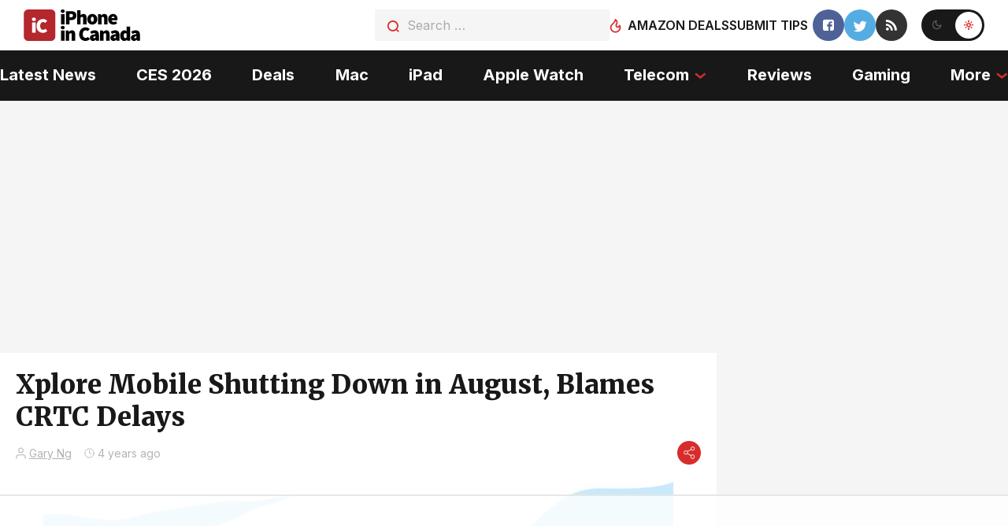

--- FILE ---
content_type: text/html
request_url: https://api.intentiq.com/profiles_engine/ProfilesEngineServlet?at=39&mi=10&dpi=936734067&pt=17&dpn=1&iiqidtype=2&iiqpcid=9e269af3-be67-4e72-bbe6-ee50b41bbe92&iiqpciddate=1768572136883&pcid=8c24ec46-9210-44f1-810e-112d7d95788a&idtype=3&gdpr=0&japs=false&jaesc=0&jafc=0&jaensc=0&jsver=0.33&testGroup=A&source=pbjs&ABTestingConfigurationSource=group&abtg=A&vrref=https%3A%2F%2Fwww.iphoneincanada.ca
body_size: 54
content:
{"abPercentage":97,"adt":1,"ct":2,"isOptedOut":false,"data":{"eids":[]},"dbsaved":"false","ls":true,"cttl":86400000,"abTestUuid":"g_fbc04463-386b-47bb-88a2-852f4bdb0f42","tc":9,"sid":-787455364}

--- FILE ---
content_type: text/html; charset=utf-8
request_url: https://www.google.com/recaptcha/api2/aframe
body_size: 268
content:
<!DOCTYPE HTML><html><head><meta http-equiv="content-type" content="text/html; charset=UTF-8"></head><body><script nonce="I2JhJmN90NgW4UJFYTHm0Q">/** Anti-fraud and anti-abuse applications only. See google.com/recaptcha */ try{var clients={'sodar':'https://pagead2.googlesyndication.com/pagead/sodar?'};window.addEventListener("message",function(a){try{if(a.source===window.parent){var b=JSON.parse(a.data);var c=clients[b['id']];if(c){var d=document.createElement('img');d.src=c+b['params']+'&rc='+(localStorage.getItem("rc::a")?sessionStorage.getItem("rc::b"):"");window.document.body.appendChild(d);sessionStorage.setItem("rc::e",parseInt(sessionStorage.getItem("rc::e")||0)+1);localStorage.setItem("rc::h",'1768572147337');}}}catch(b){}});window.parent.postMessage("_grecaptcha_ready", "*");}catch(b){}</script></body></html>

--- FILE ---
content_type: text/plain
request_url: https://rtb.openx.net/openrtbb/prebidjs
body_size: -85
content:
{"id":"649e5ad4-beea-47b5-b282-050234c5a907","nbr":0}

--- FILE ---
content_type: text/plain
request_url: https://rtb.openx.net/openrtbb/prebidjs
body_size: -228
content:
{"id":"6dc065b9-ef28-4955-a1ec-1590095be522","nbr":0}

--- FILE ---
content_type: text/plain
request_url: https://rtb.openx.net/openrtbb/prebidjs
body_size: -228
content:
{"id":"81086220-05c5-4da3-8b6e-b3ee50906a3d","nbr":0}

--- FILE ---
content_type: text/plain
request_url: https://rtb.openx.net/openrtbb/prebidjs
body_size: -228
content:
{"id":"0beb22e0-f4ab-49aa-9a79-bae0ef3afae9","nbr":0}

--- FILE ---
content_type: text/plain; charset=UTF-8
request_url: https://at.teads.tv/fpc?analytics_tag_id=PUB_17002&tfpvi=&gdpr_consent=&gdpr_status=22&gdpr_reason=220&ccpa_consent=&sv=prebid-v1
body_size: 56
content:
MDc0MzYwNjYtMjA4OC00Zjg2LThhOWItNjEzZjQyYTA3NWJiIzgtMw==

--- FILE ---
content_type: text/plain
request_url: https://rtb.openx.net/openrtbb/prebidjs
body_size: -228
content:
{"id":"44aa6246-3a52-4631-ba4b-ccfb6f6eb248","nbr":0}

--- FILE ---
content_type: text/plain
request_url: https://rtb.openx.net/openrtbb/prebidjs
body_size: -228
content:
{"id":"ed8d68c4-1669-49c7-85af-dd017edc9a2d","nbr":0}

--- FILE ---
content_type: text/plain; charset=utf-8
request_url: https://ads.adthrive.com/http-api/cv2
body_size: 5068
content:
{"om":["01gm8lyb","024w7jmn","05sfwlfr","06s8mwpb","0nkew1d9","0ubeqno1","1","1011_302_56590693","1011_302_56590815","1011_302_56862339","1011_302_57035134","1029_fqlrg1ky","10ua7afe","11142692","11509227","11560071","11896988","11999803","12123650","12142259","124848_7","12850755","12850756","13e9c351-8b75-4afb-a906-b2e5cf08e405","1453468","14xoyqyz","1501806","17_24767234","1832l91i","1cmuj15l","1dwefsfs","1ekh5tp4","1kpjxj5u","1sem5ws4","202d4qe7","205mlbis","206_501349","206_521168","2132:44129096","2132:45562715","2132:46039466","2249:650650503","2249:703218695","2307:31yw6nyu","2307:5gc3dsqf","2307:6mrds7pc","2307:6u4glzf8","2307:7cmeqmw8","2307:8orkh93v","2307:9nex8xyd","2307:a566o9hb","2307:auyahd87","2307:cbg18jr6","2307:clpej29x","2307:cuudl2xr","2307:g749lgab","2307:ge4000vb","2307:io73zia8","2307:itmaz0g4","2307:qsssq7ii","2307:tjhavble","2307:u30fsj32","2307:urut9okb","2307:vntg5tj3","2307:vtri9xns","2307:xbw1u79v","2307:z2zvrgyz","23786440","2409_25495_176_CR52092918","2409_25495_176_CR52092920","2409_25495_176_CR52092921","2409_25495_176_CR52092923","2409_25495_176_CR52092956","2409_25495_176_CR52092957","2409_25495_176_CR52092958","2409_25495_176_CR52092959","2409_25495_176_CR52150651","2409_25495_176_CR52153849","2409_25495_176_CR52175340","2409_25495_176_CR52178314","2409_25495_176_CR52178315","242697002","248556507","25048614","25048620","25_53v6aquw","25_8b5u826e","25_sqmqxvaf","25_utberk8n","25_xz6af56d","25_ztlksnbe","262592","262594","2662_200562_8172720","2662_200562_8182931","2662_200562_8182933","2711_64_10868755","2711_64_12147059","2715_9888_262594","2715_9888_501349","28933536","29414696","306_82972-543668-2632428","308_125204_11","31yw6nyu","33106994","33145646","3335_25247_700109389","33604490","33608759","3490:CR52178316","3490:CR52212685","3490:CR52212686","3490:CR52212688","34eys5wu","35773601","3658_136236_clpej29x","3658_146693_T26114212","3658_149557_6u4glzf8","3658_15078_u5zlepic","3658_15936_31yw6nyu","3658_15936_io73zia8","3658_203382_auyahd87","3658_203382_vtri9xns","3658_25093_T26146685","3658_584730_T26158963","3658_609000_8pksr1ui","3658_629625_wu5qr81l","3658_78719_y6s0p94l","36_46_11063302","3702_139777_24765461","3702_139777_24765477","3702_139777_24765483","3745kao5","381513943572","39303318","39350186","3XJ7wspEDNgY54aAwqQk3Q==","3e919ff7-9200-48fb-9a6b-1b76e44c83b9","3fp3x1ww","3je11mti","3v2n6fcp","3v5u0p3e","3x7t8epg","3ztd4kx4","40867570","409_192565","409_216326","409_216384","409_216396","409_216406","409_216416","409_220366","409_223591","409_223597","409_223599","409_223604","409_225978","409_225982","409_226322","409_226326","409_227223","409_227224","409_227226","409_228070","409_228107","409_228356","409_230720","409_230726","409_230727","42604842","43919984","43919985","44629254","458901553568","47668695","481703827","485027845327","49123013","4aqwokyz","4bzcxdwk","4cepw60l","4eac3bbe-a326-43b8-9d24-f40a51b86d91","4fk9nxse","4l8wnsbf","4qks9viz","4qxmmgd2","4zai8e8t","501349","502806067","51372355","51372397","52144870","521_425_203499","521_425_203500","521_425_203501","521_425_203515","521_425_203516","521_425_203517","521_425_203518","521_425_203535","521_425_203609","521_425_203702","521_425_203718","521_425_203729","521_425_203730","521_425_203732","521_425_203733","521_425_203867","521_425_203874","521_425_203878","521_425_203885","521_425_203892","521_425_203893","521_425_203897","521_425_203912","521_425_203934","521_425_203936","521_425_203952","521_425_203956","521_425_203970","521_425_203973","5316_139700_2fecd764-9cd3-4f14-b819-c5f009ce6090","5316_139700_44d12f53-720c-4d77-aa3f-2c657f68dcfa","5316_139700_53a52a68-f2b1-43b7-bef4-56b9aa9addac","5316_139700_87802704-bd5f-4076-a40b-71f359b6d7bf","5316_139700_bd0b86af-29f5-418b-9bb4-3aa99ec783bd","5316_139700_ccc82d0d-2f74-464a-80e9-da1afeab487e","5316_139700_e57da5d6-bc41-40d9-9688-87a11ae6ec85","53214401","53v6aquw","54044550","55101612","5510:emhpbido","5510:pefxr7k2","55167461","553781814","553782314","5563_66529_OADD2.7353135343872_1LKTBFPT7Z9R6TVGMN","557_409_216486","557_409_216596","557_409_220139","557_409_220333","557_409_220334","557_409_220336","557_409_220338","557_409_220343","557_409_220344","557_409_220354","557_409_220358","557_409_223589","557_409_228077","557_409_228087","557_409_228105","557_409_228116","557_409_228354","557_409_228363","557_409_228370","557_409_235548","5626536529","56617509","5826591541","5926525161","5fz7vp77","5gc3dsqf","5mh8a4a2","5rd4wk9i","60810395","61210719","6126589193","6126595891","618576351","618653722","618876699","619089559","61916225","61916229","61932920","61932925","61932933","61932957","6226505231","6226507991","627225143","627227759","627309156","627309159","628015148","628086965","628153053","628153170","628222860","628223277","628360579","628360582","628444259","628444433","628444436","628444439","628456307","628456310","628456376","628456379","628456382","628456391","628456403","628622163","628622169","628622172","628622175","628622241","628622244","628622247","628622250","628683371","628687043","628687157","628687460","628687463","628803013","628841673","629007394","629009180","629167998","629168001","629168010","629168565","629171196","629171202","62946743","62978299","62980343","62980383","62980385","62981075","62981822","6365_61796_784844652399","6365_61796_784880263591","6365_61796_788278792707","6365_61796_788401858556","6365_61796_788401897379","6365_61796_788509766795","6365_61796_790586041902","6365_61796_792723111028","636910768489","651637461","659216891404","659713728691","670_9916_686690145","673375558002","676263267","679271132","680_99480_464327579","680_99480_700109379","680_99480_700109389","680_99480_700109393","680_99480_700109399","684493019","684781858","688070999","688078501","694912939","696314600","696332890","697189994","697876997","698533444","698595709","699012016","699114911","699812344","699812857","699813340","699824707","6hjba0ll","6mrds7pc","6oarz0xa","6ockscn5","6u4glzf8","6wbm92qr","700109389","700109399","702397981","702423494","702720175","702759138","702759424","704889857","70_85954255","70_85954276","7354_138543_79507231","74243_74_18268030","74243_74_18268054","76odrdws","79096186","792800745242","792800767091","794di3me","7969_149355_46039823","7brjk2xx","7cmeqmw8","7xb3th35","80072821","8152859","8152878","8152879","8161137","82133854","84578111","85480726","85954255","85954444","86509230","86509827","86509830","86509837","8aec6a2c-dbae-4466-90e2-093660adec2a","8ax1f5n9","8b5u826e","8fdfc014","8h0jrkwl","8orkh93v","8osostik","8pksr1ui","8w4klwi4","9057/0328842c8f1d017570ede5c97267f40d","9057/1ed2e1a3f7522e9d5b4d247b57ab0c7c","9057/211d1f0fa71d1a58cabee51f2180e38f","91950604","9309343","93_tjhavble","9598933","97tc94in","9925w9vu","9nex8xyd","9vykgux1","a0oxacu8","a55fh6ja","a7lqxdjp","auyahd87","axa2hq5l","axw5pt53","b3sqze11","b704x17p","bb6qv9bt","bd7xsocb","bmp4lbzm","bn278v80","bpecuyjx","bpwmigtk","bwrjdgxj","c1hsjx06","c7z0h277","clpej29x","co17kfxk","cqant14y","cr-1orr1qciuatj","cr-2deugwfeu9vd","cr-3zgb5amhuatj","cr-9hxzbqc08jrgv2","cr-aawz1h4wubwj","cr-b7np20xjuatj","cr-f6puwm2w27tf1","cr-gv9lnet7uatj","cr-i0n3dq7wu9vd","cr-i0n3dq7wuatj","cr-i0n3dq7wubwe","cr-i0n3dq7wubxe","cr-ikxw9e9u2krgv2","cr-lg354l2uvergv2","cr-okttwdu0u9vd","cr-r9sinsa3ubwe","cr-yhxaeihauatj","cuudl2xr","cv2huqwc","cymho2zs","czt3qxxp","d8ijy7f2","daw00eve","dmoplxrm","e26xdxpa","e2c76his","eeb51cfc-e7cb-48e5-94fc-ef951818f8d8","ekbvh329","ekv63n6v","emhpbido","extremereach_creative_76559239","ey8vsnzk","f0u03q6w","f62814cb-891b-43b2-b0c1-d54babe5ddc5","fdujxvyb","fe913216-477e-464b-9c83-a9ddd7375530","fe9c3abs","fmbxvfw0","fv85xz0v","g31jnagh","g80wmwcu","gb15fest","ge4000vb","gnalgf6a","gr5ebkbl","hf9btnbz","hgrz3ggo","hqz7anxg","hueqprai","hxxrc6st","hzonbdnu","i2aglcoy","i90isgt0","imu4u2yg","io73zia8","is1l9zv2","iti1dt76","j33prfbe","j39smngx","j4r0agpc","j4ukwb6u","jczkyd04","jd035jgw","jf0p7mje","jgsvxgob","k2gvmi4i","kecbwzbd","kk5768bd","knw9r6zj","ktpkpcen","kx5rgl0a","kz8629zd","l1keero7","l2zwpdg7","ldnbhfjl","llejctn7","llyh8uhf","ls8qobn6","m1gs48fk","mfj1o5fv","mg96m6xw","mh2a3cu2","mk19vci9","mohri2dm","mrxgofeg","mtsc0nih","mwnvongn","n3egwnq7","na2pno8k","nhusnlsk","nrs1hc5n","nv0uqrqm","o2s05iig","offogevi","ofoon6ir","ofx94j80","op9gtamy","ot91zbhz","ovzu1bco","ozdii3rw","pefxr7k2","pilv78fi","pm9dmfkk","pmtssbfz","ppn03peq","prq4f8da","pte4wl23","pz8lwofu","pzgd3hum","q7tzkqp6","q9plh3qd","qb8hi5il","qqvgscdx","qsssq7ii","r0jcphuw","r3co354x","r4slj7p5","rlqakp9q","rmenh8cz","rmrep4nh","rnvjtx7r","rrlikvt1","rxhd1rly","s5pgcdmy","sagk476t","sgd7bqgu","t2dlmwva","t4zab46q","ti0s3bz3","tjdlqflr","tjhavble","tx8nd4ly","u2x4z0j8","u30fsj32","u32980fsj32","u7p1kjgp","udxsdt9w","uf7vbcrs","urut9okb","uvhp7hsk","v9298nj2zmr","vf0dq19q","vk7simkb","vntg5tj3","vtnlq9d0","vtri9xns","vtwgy72c","w1ws81sy","w82ynfkl","w9z4nv6x","wbz5nuns","wn2a3vit","wt0wmo2s","wxfnrapl","x3ciztax","x716iscu","x9yz5t0i","xbw1u79v","xdaezn6y","xgzzblzl","xies7jcx","xncaqh7c","xtxa8s2d","xwhet1qh","xxv36f9n","xz9ajlkq","y141rtv6","y6mvqh9c","ygmhp6c6","yi6qlg3p","yq5t5meg","z8hcebyi","zmrf3d2x","zn3r9acx","zobh5nop","zonj6ubl","zvfjb0vm","zw6jpag6","7979132","7979135"],"pmp":[],"adomains":["1md.org","a4g.com","about.bugmd.com","acelauncher.com","adameve.com","adelion.com","adp3.net","advenuedsp.com","aibidauction.com","aibidsrv.com","akusoli.com","allofmpls.org","arkeero.net","ato.mx","avazutracking.net","avid-ad-server.com","avid-adserver.com","avidadserver.com","aztracking.net","bc-sys.com","bcc-ads.com","bidderrtb.com","bidscube.com","bizzclick.com","bkserving.com","bksn.se","brightmountainads.com","bucksense.io","bugmd.com","ca.iqos.com","capitaloneshopping.com","cdn.dsptr.com","clarifion.com","clean.peebuster.com","cotosen.com","cs.money","cwkuki.com","dallasnews.com","dcntr-ads.com","decenterads.com","derila-ergo.com","dhgate.com","dhs.gov","digitaladsystems.com","displate.com","doyour.bid","dspbox.io","envisionx.co","ezmob.com","fla-keys.com","fmlabsonline.com","g123.jp","g2trk.com","gadgetslaboratory.com","gadmobe.com","getbugmd.com","goodtoknowthis.com","gov.il","grosvenorcasinos.com","guard.io","hero-wars.com","holts.com","howto5.io","http://bookstofilm.com/","http://countingmypennies.com/","http://fabpop.net/","http://folkaly.com/","http://gameswaka.com/","http://gowdr.com/","http://gratefulfinance.com/","http://outliermodel.com/","http://profitor.com/","http://tenfactorialrocks.com/","http://vovviral.com/","https://instantbuzz.net/","https://www.royalcaribbean.com/","ice.gov","imprdom.com","justanswer.com","liverrenew.com","longhornsnuff.com","lovehoney.com","lowerjointpain.com","lymphsystemsupport.com","meccabingo.com","media-servers.net","medimops.de","miniretornaveis.com","mobuppsrtb.com","motionspots.com","mygrizzly.com","myiq.com","myrocky.ca","national-lottery.co.uk","nbliver360.com","ndc.ajillionmax.com","nibblr-ai.com","niutux.com","nordicspirit.co.uk","notify.nuviad.com","notify.oxonux.com","own-imp.vrtzads.com","paperela.com","parasiterelief.com","peta.org","pfm.ninja","pixel.metanetwork.mobi","pixel.valo.ai","plannedparenthood.org","plf1.net","plt7.com","pltfrm.click","printwithwave.co","privacymodeweb.com","rangeusa.com","readywind.com","reklambids.com","ri.psdwc.com","royalcaribbean.com","royalcaribbean.com.au","rtb-adeclipse.io","rtb-direct.com","rtb.adx1.com","rtb.kds.media","rtb.reklambid.com","rtb.reklamdsp.com","rtb.rklmstr.com","rtbadtrading.com","rtbsbengine.com","rtbtradein.com","saba.com.mx","safevirus.info","securevid.co","seedtag.com","servedby.revive-adserver.net","shift.com","simple.life","smrt-view.com","swissklip.com","taboola.com","tel-aviv.gov.il","temu.com","theoceanac.com","track-bid.com","trackingintegral.com","trading-rtbg.com","trkbid.com","truthfinder.com","unoadsrv.com","usconcealedcarry.com","uuidksinc.net","vabilitytech.com","vashoot.com","vegogarden.com","viewtemplates.com","votervoice.net","vuse.com","waardex.com","wapstart.ru","wdc.go2trk.com","weareplannedparenthood.org","webtradingspot.com","www.royalcaribbean.com","xapads.com","xiaflex.com","yourchamilia.com"]}

--- FILE ---
content_type: text/plain
request_url: https://rtb.openx.net/openrtbb/prebidjs
body_size: -228
content:
{"id":"c2e6ee97-dd2d-43b9-97db-13d48c4754b5","nbr":0}

--- FILE ---
content_type: text/plain
request_url: https://rtb.openx.net/openrtbb/prebidjs
body_size: -228
content:
{"id":"e9bc0b6a-09dd-41b5-83d7-d24a69dd9021","nbr":0}

--- FILE ---
content_type: text/plain
request_url: https://rtb.openx.net/openrtbb/prebidjs
body_size: -228
content:
{"id":"ba937381-3891-4bb8-99f0-3ae0e0791561","nbr":0}

--- FILE ---
content_type: text/plain
request_url: https://rtb.openx.net/openrtbb/prebidjs
body_size: -228
content:
{"id":"9ec5ccb2-6fe6-41c2-baa5-d3d062f300b5","nbr":0}

--- FILE ---
content_type: text/plain
request_url: https://rtb.openx.net/openrtbb/prebidjs
body_size: -228
content:
{"id":"d8be8fb7-1838-4e44-b276-8a5b3ee49df3","nbr":0}

--- FILE ---
content_type: text/plain
request_url: https://rtb.openx.net/openrtbb/prebidjs
body_size: -228
content:
{"id":"43ff5c3d-e3fa-4119-9857-a1e203769fde","nbr":0}

--- FILE ---
content_type: text/plain
request_url: https://rtb.openx.net/openrtbb/prebidjs
body_size: -228
content:
{"id":"6fad394c-8e3f-4f6a-af12-21c8053234c6","nbr":0}